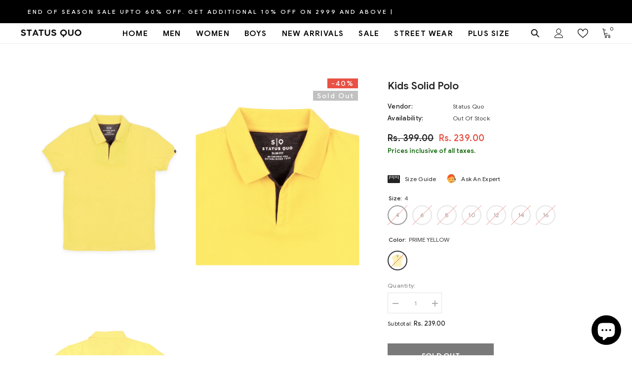

--- FILE ---
content_type: text/html; charset=utf-8
request_url: https://statusquo.in/products/sq-kids-190621-7?variant=42648628101347&section_id=template--16778221617379__main
body_size: 10952
content:
<div id="shopify-section-template--16778221617379__main" class="shopify-section"><link href="//statusquo.in/cdn/shop/t/17/assets/component-product.css?v=115210042373411107091696483481" rel="stylesheet" type="text/css" media="all" />
<link href="//statusquo.in/cdn/shop/t/17/assets/component-review.css?v=100129706126506303331696483485" rel="stylesheet" type="text/css" media="all" />
<link href="//statusquo.in/cdn/shop/t/17/assets/component-price.css?v=139205013722916111901696483476" rel="stylesheet" type="text/css" media="all" />
<link href="//statusquo.in/cdn/shop/t/17/assets/component-badge.css?v=20633729062276667811696483439" rel="stylesheet" type="text/css" media="all" />
<link href="//statusquo.in/cdn/shop/t/17/assets/component-rte.css?v=74468535300400368301696483486" rel="stylesheet" type="text/css" media="all" />
<link href="//statusquo.in/cdn/shop/t/17/assets/component-share.css?v=151802252019812543761696483488" rel="stylesheet" type="text/css" media="all" />
<link href="//statusquo.in/cdn/shop/t/17/assets/component-tab.css?v=57604492746316682781696483492" rel="stylesheet" type="text/css" media="all" />
<link href="//statusquo.in/cdn/shop/t/17/assets/component-product-form.css?v=78655431092073622881696483478" rel="stylesheet" type="text/css" media="all" />
<link href="//statusquo.in/cdn/shop/t/17/assets/component-grid.css?v=156298940714121373541696483458" rel="stylesheet" type="text/css" media="all" />




    <style type="text/css">
    #ProductSection-template--16778221617379__main .productView-thumbnail .productView-thumbnail-link:after{
        padding-bottom: 129%;
    }

    #ProductSection-template--16778221617379__main .cursor-wrapper .counter {
        color: #191919;
    }

    #ProductSection-template--16778221617379__main .cursor-wrapper .counter #count-image:before {
        background-color: #191919;
    }
   
    #ProductSection-template--16778221617379__main .custom-cursor__inner .arrow:before,
    #ProductSection-template--16778221617379__main .custom-cursor__inner .arrow:after {
        background-color: #000000;
    }

    #ProductSection-template--16778221617379__main .tabs-contents .toggleLink,
    #ProductSection-template--16778221617379__main .tabs .tab .tab-title {
        font-size: 18px;
        font-weight: 600;
        text-transform: uppercase;
        padding-top: 15px;
        padding-bottom: 15px;
    }

    

    

    @media (max-width: 550px) {
        #ProductSection-template--16778221617379__main .tabs-contents .toggleLink,
        #ProductSection-template--16778221617379__main .tabs .tab .tab-title {
            font-size: 16px;
        }
    }

    @media (max-width: 767px) {
        #ProductSection-template--16778221617379__main {
            padding-top: 0px;
            padding-bottom: 0px;
        }
    }

    @media (min-width: 1025px) {
        
    }

    @media (min-width: 768px) and (max-width: 1199px) {
        #ProductSection-template--16778221617379__main {
            padding-top: 0px;
            padding-bottom: 0px;
        }
    }

    @media (min-width: 1200px) {
        #ProductSection-template--16778221617379__main {
            padding-top: 70px;
            padding-bottom: 0px;
        }
    }
</style>
<script>
    window.product_inven_array_6867618070722 = {
        
            '42648628101347': '0',
        
            '42648628134115': '0',
        
            '42648628166883': '0',
        
            '42648628199651': '0',
        
            '42648628232419': '0',
        
            '42648628265187': '0',
        
            '42648628297955': '0',
        
    };
  
    window.selling_array_6867618070722 = {
        
            '42648628101347': 'deny',
        
            '42648628134115': 'deny',
        
            '42648628166883': 'deny',
        
            '42648628199651': 'deny',
        
            '42648628232419': 'deny',
        
            '42648628265187': 'deny',
        
            '42648628297955': 'deny',
        
    };
  
    window.subtotal = {
        show: true,
        style: 1,
        text: `Checkout - [value]`
    };

    
      window.variant_image_group = 'false';
    
</script><link rel="stylesheet" href="//statusquo.in/cdn/shop/t/17/assets/component-fancybox.css?v=162524859697928915511696483455" media="print" onload="this.media='all'">
    <noscript><link href="//statusquo.in/cdn/shop/t/17/assets/component-fancybox.css?v=162524859697928915511696483455" rel="stylesheet" type="text/css" media="all" /></noscript><div class="product-details product-gallery" data-section-id="template--16778221617379__main" data-section-type="product" id="ProductSection-template--16778221617379__main" data-has-combo="false" data-image-opo>
    
    <div class="productView-container container">
        <div class="productView halo-productView layout-4 positionMainImage--left productView-sticky" data-product-handle="sq-kids-190621-7"><div class="productView-top">
                    <div class="halo-productView-left productView-images clearfix" data-image-gallery><div class="cursor-wrapper handleMouseLeave">
                                <div class="custom-cursor custom-cursor__outer">
                                    <div class="custom-cursor custom-cursor__inner">
                                        <span class="arrow arrow-bar fadeIn"></span>
                                    </div>
                                </div>
                            </div><div class="productView-images-wrapper" data-video-popup>
                            <div class="productView-image-wrapper"><div class="productView-badge badge-right halo-productBadges halo-productBadges--right date- date1-" data-new-badge-number=""><span class="badge sale-badge" aria-hidden="true">-40%</span><span class="badge sold-out-badge" aria-hidden="true">
                Sold out
            </span></div>
<div class="productView-nav productView-nav-gallery style-1 image-fit-contain" 
                                    data-image-gallery-main
                                    data-arrows-desk="false"
                                    data-arrows-mobi="false"
                                    data-counter-mobi="false"
                                    data-media-count="3"
                                ><div class="productView-image productView-image-portrait fit-contain" data-index="1">
                                                    <div class="productView-img-container product-single__media" data-media-id="29600627294435"
                                                        
                                                            
                                                                
                                                                    
                                                                        style="padding-bottom: 129%;"
                                                                    
                                                                
                                                            
                                                        
                                                    >
                                                        <div 
                                                            class="media" 
                                                             
                                                             data-fancybox="images" href="//statusquo.in/cdn/shop/products/CR-KB-81-PRIME_YELLOW.jpg?v=1648193051" 
                                                        >
                                                            <img id="product-featured-image-29600627294435"
                                                                srcset="//statusquo.in/cdn/shop/products/CR-KB-81-PRIME_YELLOW.jpg?v=1648193051"
                                                                src="//statusquo.in/cdn/shop/products/CR-KB-81-PRIME_YELLOW.jpg?v=1648193051"
                                                                alt=""
                                                                title=""
                                                                sizes="auto"
                                                                loading="lazy"
                                                                data-sizes="auto"
                                                                data-main-image
                                                                data-index="1"
                                                                data-cursor-image
                                                            />
                                                        </div>
                                                    </div>
                                                </div><div class="productView-image productView-image-portrait fit-contain" data-index="2">
                                                    <div class="productView-img-container product-single__media" data-media-id="29600628179171"
                                                        
                                                            
                                                                
                                                                    
                                                                        style="padding-bottom: 129%;"
                                                                    
                                                                
                                                            
                                                        
                                                    >
                                                        <div 
                                                            class="media" 
                                                             
                                                             data-fancybox="images" href="//statusquo.in/cdn/shop/products/CR-KB-81-PRIME_YELLOW_2.jpg?v=1648193059" 
                                                        >
                                                            <img id="product-featured-image-29600628179171"
                                                                srcset="//statusquo.in/cdn/shop/products/CR-KB-81-PRIME_YELLOW_2.jpg?v=1648193059"
                                                                src="//statusquo.in/cdn/shop/products/CR-KB-81-PRIME_YELLOW_2.jpg?v=1648193059"
                                                                alt=""
                                                                title=""
                                                                sizes="auto"
                                                                loading="lazy"
                                                                data-sizes="auto"
                                                                data-main-image
                                                                data-index="2"
                                                                data-cursor-image
                                                            />
                                                        </div>
                                                    </div>
                                                </div><div class="productView-image productView-image-portrait fit-contain" data-index="3">
                                                    <div class="productView-img-container product-single__media" data-media-id="29600628900067"
                                                        
                                                            
                                                                
                                                                    
                                                                        style="padding-bottom: 129%;"
                                                                    
                                                                
                                                            
                                                        
                                                    >
                                                        <div 
                                                            class="media" 
                                                             
                                                             data-fancybox="images" href="//statusquo.in/cdn/shop/products/CR-KB-81-PRIME_YELLOW_3.jpg?v=1648193069" 
                                                        >
                                                            <img id="product-featured-image-29600628900067"
                                                                srcset="//statusquo.in/cdn/shop/products/CR-KB-81-PRIME_YELLOW_3.jpg?v=1648193069"
                                                                src="//statusquo.in/cdn/shop/products/CR-KB-81-PRIME_YELLOW_3.jpg?v=1648193069"
                                                                alt=""
                                                                title=""
                                                                sizes="auto"
                                                                loading="lazy"
                                                                data-sizes="auto"
                                                                data-main-image
                                                                data-index="3"
                                                                data-cursor-image
                                                            />
                                                        </div>
                                                    </div>
                                                </div></div><div class="productView-videoPopup"></div><div class="productView-iconZoom">
                                        <svg  class="icon icon-zoom-1" xmlns="http://www.w3.org/2000/svg" aria-hidden="true" focusable="false" role="presentation" viewBox="0 0 448 512"><path d="M416 176V86.63L246.6 256L416 425.4V336c0-8.844 7.156-16 16-16s16 7.156 16 16v128c0 8.844-7.156 16-16 16h-128c-8.844 0-16-7.156-16-16s7.156-16 16-16h89.38L224 278.6L54.63 448H144C152.8 448 160 455.2 160 464S152.8 480 144 480h-128C7.156 480 0 472.8 0 464v-128C0 327.2 7.156 320 16 320S32 327.2 32 336v89.38L201.4 256L32 86.63V176C32 184.8 24.84 192 16 192S0 184.8 0 176v-128C0 39.16 7.156 32 16 32h128C152.8 32 160 39.16 160 48S152.8 64 144 64H54.63L224 233.4L393.4 64H304C295.2 64 288 56.84 288 48S295.2 32 304 32h128C440.8 32 448 39.16 448 48v128C448 184.8 440.8 192 432 192S416 184.8 416 176z"></path></svg>
                                    </div></div></div>
                    </div>
                    <div class="halo-productView-right productView-details clearfix">
                        <div class="productView-product clearfix"><div class="productView-moreItem"
                                            style="--spacing-top: 0px;
                                            --spacing-bottom: 0px"
                                        >
                                            <h1 class="productView-title" 
        style="--color-title: #232323;
        --fontsize-text: 21px;
        --fontsize-mb-text: 18px;"
    >
        <span>
            Kids Solid Polo
        </span>
    </h1>
                                        </div><div class="productView-moreItem"
                                                style="--spacing-top: 15px;
                                                --spacing-bottom: 18px"
                                            >
                                                <div class="productView-info" style="--color-border: #e6e6e6"><div class="productView-info-item">
            <span class="productView-info-name">
                Vendor:
            </span>
            <span class="productView-info-value"><a href="/collections/vendors?q=Status%20Quo" title="Status Quo">Status Quo</a></span>
        </div><div class="productView-info-item" data-inventory data-stock-level="none">
            <span class="productView-info-name">
                Availability:
            </span>
            <span class="productView-info-value">
                Out Of Stock
            </span>
        </div></div>
                                            </div>
                                        <div class="productView-moreItem"
                                            style="--spacing-top: 0px;
                                            --spacing-bottom: 0px;
                                            --fontsize-text: 18px"
                                        >
                                            
                                                <div class="productView-price no-js-hidden clearfix" id="product-price-6867618070722">
<div class="price price--medium price--sold-out  price--on-sale ">
    <dl><div class="price__regular"><dd class="price__last">
                <span class="price-item price-item--regular">
                    Rs. 239.00
                </span>
            </dd>
        </div>
        <div class="price__sale"><dd class="price__compare">
                <s class="price-item price-item--regular">
                    Rs. 399.00
                </s>
            </dd><dd class="price__last">
                <span class="price-item price-item--sale">
                    Rs. 239.00
                </span>
            </dd></div>
        <small class="unit-price caption hidden">
            <dt class="visually-hidden">Unit price</dt>
            <dd class="price__last">
                <span></span>
                <span aria-hidden="true">/</span>
                <span class="visually-hidden">&nbsp;per&nbsp;</span>
                <span>
                </span>
            </dd>
        </small>
    </dl>
</div>
</div>
                                            
                                        </div><div class="productView-moreItem moreItem-productText"
                                            style="--spacing-top: 3px;
                                            --spacing-bottom: 15px;
                                            
                                                --background-style: rgba(0,0,0,0);
                                            "
                                        >
                                            <div class="productView-customText text-left"
                                                style="--content-spacing: 0px;"
                                            >
                                                <p class="product__text"  
        style="--fontsize-text:13px;
        --color-title: #156b0e"
    >Prices inclusive of all taxes.</p>
                                            </div>
                                        </div>
                                            <div class="productView-moreItem"
                                                style="--spacing-top: 20px;
                                                --spacing-bottom: 20px"
                                            >
                                                <div class="productView-perks"><div class="productView-sizeChart">
            <a class="link link-underline" href="javascript:void(0)" data-open-size-chart-popup>
                <svg class="icon" xmlns="http://www.w3.org/2000/svg" xmlns:xlink="http://www.w3.org/1999/xlink" width="25" height="16" viewBox="0 0 25 16">
  <image width="25" height="16" xlink:href="[data-uri]"/>
</svg>
                <span class="text">
                    Size Guide
                </span>
            </a>
        </div><div class="productView-askAnExpert">
            <a class="link link-underline" href="javascript:void(0)" data-open-ask-an-expert><svg xmlns="http://www.w3.org/2000/svg" viewbox="0 0 48 48"><path fill="#FFA726" d="M10 22A4 4 0 1 0 10 30 4 4 0 1 0 10 22zM38 22A4 4 0 1 0 38 30 4 4 0 1 0 38 22z"></path><path fill="#FFB74D" d="M39,19c0-12.7-30-8.3-30,0c0,1.8,0,8.2,0,10c0,8.3,6.7,15,15,15s15-6.7,15-15C39,27.2,39,20.8,39,19z"></path><path fill="#FF5722" d="M24,3C14.6,3,7,10.6,7,20c0,1.2,0,3.4,0,3.4L9,25v-3l21-9.8l9,9.8v3l2-1.6c0,0,0-2.1,0-3.4C41,12,35.3,3,24,3z"></path><path fill="#784719" d="M31 24A2 2 0 1 0 31 28 2 2 0 1 0 31 24zM17 24A2 2 0 1 0 17 28 2 2 0 1 0 17 24z"></path><path fill="#757575" d="M43,24c-0.6,0-1,0.4-1,1v-7c0-8.8-7.2-16-16-16h-7c-0.6,0-1,0.4-1,1s0.4,1,1,1h7c7.7,0,14,6.3,14,14v10c0,0.6,0.4,1,1,1s1-0.4,1-1v2c0,3.9-3.1,7-7,7H24c-0.6,0-1,0.4-1,1s0.4,1,1,1h11c5,0,9-4,9-9v-5C44,24.4,43.6,24,43,24z"></path><g><path fill="#37474F" d="M43 22h-1c-1.1 0-2 .9-2 2v4c0 1.1.9 2 2 2h1c1.1 0 2-.9 2-2v-4C45 22.9 44.1 22 43 22zM24 36A2 2 0 1 0 24 40 2 2 0 1 0 24 36z"></path></g></svg><span class="text">
                    Ask An Expert
                </span>
            </a>
        </div></div>
                                            </div>
                                        

                                            <div class="productView-moreItem"
                                                style="--spacing-top: 0px;
                                                --spacing-bottom: 0px"
                                            >
                                                <div class="productView-options" style="--color-border: #e6e6e6"><div class="productView-variants halo-productOptions" id="product-option-6867618070722"  data-type="button"><variant-radios class="no-js-hidden product-option has-default" data-product="6867618070722" data-section="template--16778221617379__main" data-url="/products/sq-kids-190621-7"><fieldset class="js product-form__input clearfix" data-product-attribute="set-rectangle" data-option-index="0">
                            <legend class="form__label">
                                Size:
                                <span data-header-option>
                                    4
                                </span>
                            </legend><input class="product-form__radio" type="radio" id="option-6867618070722-Size-0"
                                        name="Size"
                                        value="4"
                                        checked
                                        
                                        data-variant-id="42648628101347"
                                    ><label class="product-form__label soldout" for="option-6867618070722-Size-0" data-variant-id="42648628101347">
                                            <span class="text">4</span>
                                        </label><input class="product-form__radio" type="radio" id="option-6867618070722-Size-1"
                                        name="Size"
                                        value="6"
                                        
                                        
                                        data-variant-id="42648628134115"
                                    ><label class="product-form__label soldout" for="option-6867618070722-Size-1" data-variant-id="42648628134115">
                                            <span class="text">6</span>
                                        </label><input class="product-form__radio" type="radio" id="option-6867618070722-Size-2"
                                        name="Size"
                                        value="8"
                                        
                                        
                                        data-variant-id="42648628166883"
                                    ><label class="product-form__label soldout" for="option-6867618070722-Size-2" data-variant-id="42648628166883">
                                            <span class="text">8</span>
                                        </label><input class="product-form__radio" type="radio" id="option-6867618070722-Size-3"
                                        name="Size"
                                        value="10"
                                        
                                        
                                        data-variant-id="42648628199651"
                                    ><label class="product-form__label soldout" for="option-6867618070722-Size-3" data-variant-id="42648628199651">
                                            <span class="text">10</span>
                                        </label><input class="product-form__radio" type="radio" id="option-6867618070722-Size-4"
                                        name="Size"
                                        value="12"
                                        
                                        
                                        data-variant-id="42648628232419"
                                    ><label class="product-form__label soldout" for="option-6867618070722-Size-4" data-variant-id="42648628232419">
                                            <span class="text">12</span>
                                        </label><input class="product-form__radio" type="radio" id="option-6867618070722-Size-5"
                                        name="Size"
                                        value="14"
                                        
                                        
                                        data-variant-id="42648628265187"
                                    ><label class="product-form__label soldout" for="option-6867618070722-Size-5" data-variant-id="42648628265187">
                                            <span class="text">14</span>
                                        </label><input class="product-form__radio" type="radio" id="option-6867618070722-Size-6"
                                        name="Size"
                                        value="16"
                                        
                                        
                                        data-variant-id="42648628297955"
                                    ><label class="product-form__label soldout" for="option-6867618070722-Size-6" data-variant-id="42648628297955">
                                            <span class="text">16</span>
                                        </label></fieldset><fieldset class="js product-form__input product-form__swatch clearfix" data-product-attribute="set-rectangle" data-option-index="1">
                            <legend class="form__label">
                                Color:
                                <span data-header-option>
                                    PRIME YELLOW
                                </span>
                            </legend><input class="product-form__radio" type="radio" id="option-6867618070722-Color-0"
                                        name="Color"
                                        value="PRIME YELLOW"
                                        checked
                                        
                                        data-variant-id="42648628101347"
                                    ><label class="product-form__label  soldout" name="Color" for="option-6867618070722-Color-0" data-variant-id="42648628101347">
                                            <span class="pattern" 
                                                style="
                                                        background-image: url(//statusquo.in/cdn/shop/products/CR-KB-81-PRIME_YELLOW_130x.jpg?v=1648193051);
                                                        ">
                                            </span>
                                            
                                                <span class="expand">
                                                    <img srcset="//statusquo.in/cdn/shop/products/CR-KB-81-PRIME_YELLOW_75x.jpg?v=1648193051" src="//statusquo.in/cdn/shop/products/CR-KB-81-PRIME_YELLOW_75x.jpg?v=1648193051" sizes="auto" loading="lazy">
                                                </span>
                                            
                                        </label></fieldset><fieldset class="js product-form__input clearfix" data-product-attribute="set-rectangle" data-option-index="2">
                            <legend class="form__label">
                                Stylecode:
                                <span data-header-option>
                                    CR-KB-81-PRIME YELLOW
                                </span>
                            </legend><input class="product-form__radio" type="radio" id="option-6867618070722-Stylecode-0"
                                        name="Stylecode"
                                        value="CR-KB-81-PRIME YELLOW"
                                        checked
                                        
                                        data-variant-id="42648628101347"
                                    ><label class="product-form__label soldout" for="option-6867618070722-Stylecode-0" data-variant-id="42648628101347">
                                            <span class="text">CR-KB-81-PRIME YELLOW</span>
                                        </label></fieldset><script type="application/json">
                        [{"id":42648628101347,"title":"4 \/ PRIME YELLOW \/ CR-KB-81-PRIME YELLOW","option1":"4","option2":"PRIME YELLOW","option3":"CR-KB-81-PRIME YELLOW","sku":"8907001350160","requires_shipping":true,"taxable":true,"featured_image":{"id":37037522288867,"product_id":6867618070722,"position":1,"created_at":"2022-03-25T12:54:10+05:30","updated_at":"2022-03-25T12:54:11+05:30","alt":null,"width":2000,"height":2000,"src":"\/\/statusquo.in\/cdn\/shop\/products\/CR-KB-81-PRIME_YELLOW.jpg?v=1648193051","variant_ids":[42648628101347,42648628134115,42648628166883,42648628199651,42648628232419,42648628265187,42648628297955]},"available":false,"name":"Kids Solid Polo - 4 \/ PRIME YELLOW \/ CR-KB-81-PRIME YELLOW","public_title":"4 \/ PRIME YELLOW \/ CR-KB-81-PRIME YELLOW","options":["4","PRIME YELLOW","CR-KB-81-PRIME YELLOW"],"price":23900,"weight":0,"compare_at_price":39900,"inventory_management":"shopify","barcode":"8907000000000","featured_media":{"alt":null,"id":29600627294435,"position":1,"preview_image":{"aspect_ratio":1.0,"height":2000,"width":2000,"src":"\/\/statusquo.in\/cdn\/shop\/products\/CR-KB-81-PRIME_YELLOW.jpg?v=1648193051"}},"requires_selling_plan":false,"selling_plan_allocations":[]},{"id":42648628134115,"title":"6 \/ PRIME YELLOW \/ CR-KB-81-PRIME YELLOW","option1":"6","option2":"PRIME YELLOW","option3":"CR-KB-81-PRIME YELLOW","sku":"8907001349690","requires_shipping":true,"taxable":true,"featured_image":{"id":37037522288867,"product_id":6867618070722,"position":1,"created_at":"2022-03-25T12:54:10+05:30","updated_at":"2022-03-25T12:54:11+05:30","alt":null,"width":2000,"height":2000,"src":"\/\/statusquo.in\/cdn\/shop\/products\/CR-KB-81-PRIME_YELLOW.jpg?v=1648193051","variant_ids":[42648628101347,42648628134115,42648628166883,42648628199651,42648628232419,42648628265187,42648628297955]},"available":false,"name":"Kids Solid Polo - 6 \/ PRIME YELLOW \/ CR-KB-81-PRIME YELLOW","public_title":"6 \/ PRIME YELLOW \/ CR-KB-81-PRIME YELLOW","options":["6","PRIME YELLOW","CR-KB-81-PRIME YELLOW"],"price":23900,"weight":0,"compare_at_price":39900,"inventory_management":"shopify","barcode":"8907000000000","featured_media":{"alt":null,"id":29600627294435,"position":1,"preview_image":{"aspect_ratio":1.0,"height":2000,"width":2000,"src":"\/\/statusquo.in\/cdn\/shop\/products\/CR-KB-81-PRIME_YELLOW.jpg?v=1648193051"}},"requires_selling_plan":false,"selling_plan_allocations":[]},{"id":42648628166883,"title":"8 \/ PRIME YELLOW \/ CR-KB-81-PRIME YELLOW","option1":"8","option2":"PRIME YELLOW","option3":"CR-KB-81-PRIME YELLOW","sku":"8907001349706","requires_shipping":true,"taxable":true,"featured_image":{"id":37037522288867,"product_id":6867618070722,"position":1,"created_at":"2022-03-25T12:54:10+05:30","updated_at":"2022-03-25T12:54:11+05:30","alt":null,"width":2000,"height":2000,"src":"\/\/statusquo.in\/cdn\/shop\/products\/CR-KB-81-PRIME_YELLOW.jpg?v=1648193051","variant_ids":[42648628101347,42648628134115,42648628166883,42648628199651,42648628232419,42648628265187,42648628297955]},"available":false,"name":"Kids Solid Polo - 8 \/ PRIME YELLOW \/ CR-KB-81-PRIME YELLOW","public_title":"8 \/ PRIME YELLOW \/ CR-KB-81-PRIME YELLOW","options":["8","PRIME YELLOW","CR-KB-81-PRIME YELLOW"],"price":23900,"weight":0,"compare_at_price":39900,"inventory_management":"shopify","barcode":"8907000000000","featured_media":{"alt":null,"id":29600627294435,"position":1,"preview_image":{"aspect_ratio":1.0,"height":2000,"width":2000,"src":"\/\/statusquo.in\/cdn\/shop\/products\/CR-KB-81-PRIME_YELLOW.jpg?v=1648193051"}},"requires_selling_plan":false,"selling_plan_allocations":[]},{"id":42648628199651,"title":"10 \/ PRIME YELLOW \/ CR-KB-81-PRIME YELLOW","option1":"10","option2":"PRIME YELLOW","option3":"CR-KB-81-PRIME YELLOW","sku":"8907001350122","requires_shipping":true,"taxable":true,"featured_image":{"id":37037522288867,"product_id":6867618070722,"position":1,"created_at":"2022-03-25T12:54:10+05:30","updated_at":"2022-03-25T12:54:11+05:30","alt":null,"width":2000,"height":2000,"src":"\/\/statusquo.in\/cdn\/shop\/products\/CR-KB-81-PRIME_YELLOW.jpg?v=1648193051","variant_ids":[42648628101347,42648628134115,42648628166883,42648628199651,42648628232419,42648628265187,42648628297955]},"available":false,"name":"Kids Solid Polo - 10 \/ PRIME YELLOW \/ CR-KB-81-PRIME YELLOW","public_title":"10 \/ PRIME YELLOW \/ CR-KB-81-PRIME YELLOW","options":["10","PRIME YELLOW","CR-KB-81-PRIME YELLOW"],"price":26900,"weight":0,"compare_at_price":44900,"inventory_management":"shopify","barcode":"8907000000000","featured_media":{"alt":null,"id":29600627294435,"position":1,"preview_image":{"aspect_ratio":1.0,"height":2000,"width":2000,"src":"\/\/statusquo.in\/cdn\/shop\/products\/CR-KB-81-PRIME_YELLOW.jpg?v=1648193051"}},"requires_selling_plan":false,"selling_plan_allocations":[]},{"id":42648628232419,"title":"12 \/ PRIME YELLOW \/ CR-KB-81-PRIME YELLOW","option1":"12","option2":"PRIME YELLOW","option3":"CR-KB-81-PRIME YELLOW","sku":"8907001350139","requires_shipping":true,"taxable":true,"featured_image":{"id":37037522288867,"product_id":6867618070722,"position":1,"created_at":"2022-03-25T12:54:10+05:30","updated_at":"2022-03-25T12:54:11+05:30","alt":null,"width":2000,"height":2000,"src":"\/\/statusquo.in\/cdn\/shop\/products\/CR-KB-81-PRIME_YELLOW.jpg?v=1648193051","variant_ids":[42648628101347,42648628134115,42648628166883,42648628199651,42648628232419,42648628265187,42648628297955]},"available":false,"name":"Kids Solid Polo - 12 \/ PRIME YELLOW \/ CR-KB-81-PRIME YELLOW","public_title":"12 \/ PRIME YELLOW \/ CR-KB-81-PRIME YELLOW","options":["12","PRIME YELLOW","CR-KB-81-PRIME YELLOW"],"price":26900,"weight":0,"compare_at_price":44900,"inventory_management":"shopify","barcode":"8907000000000","featured_media":{"alt":null,"id":29600627294435,"position":1,"preview_image":{"aspect_ratio":1.0,"height":2000,"width":2000,"src":"\/\/statusquo.in\/cdn\/shop\/products\/CR-KB-81-PRIME_YELLOW.jpg?v=1648193051"}},"requires_selling_plan":false,"selling_plan_allocations":[]},{"id":42648628265187,"title":"14 \/ PRIME YELLOW \/ CR-KB-81-PRIME YELLOW","option1":"14","option2":"PRIME YELLOW","option3":"CR-KB-81-PRIME YELLOW","sku":"8907001350146","requires_shipping":true,"taxable":true,"featured_image":{"id":37037522288867,"product_id":6867618070722,"position":1,"created_at":"2022-03-25T12:54:10+05:30","updated_at":"2022-03-25T12:54:11+05:30","alt":null,"width":2000,"height":2000,"src":"\/\/statusquo.in\/cdn\/shop\/products\/CR-KB-81-PRIME_YELLOW.jpg?v=1648193051","variant_ids":[42648628101347,42648628134115,42648628166883,42648628199651,42648628232419,42648628265187,42648628297955]},"available":false,"name":"Kids Solid Polo - 14 \/ PRIME YELLOW \/ CR-KB-81-PRIME YELLOW","public_title":"14 \/ PRIME YELLOW \/ CR-KB-81-PRIME YELLOW","options":["14","PRIME YELLOW","CR-KB-81-PRIME YELLOW"],"price":26900,"weight":0,"compare_at_price":44900,"inventory_management":"shopify","barcode":"8907000000000","featured_media":{"alt":null,"id":29600627294435,"position":1,"preview_image":{"aspect_ratio":1.0,"height":2000,"width":2000,"src":"\/\/statusquo.in\/cdn\/shop\/products\/CR-KB-81-PRIME_YELLOW.jpg?v=1648193051"}},"requires_selling_plan":false,"selling_plan_allocations":[]},{"id":42648628297955,"title":"16 \/ PRIME YELLOW \/ CR-KB-81-PRIME YELLOW","option1":"16","option2":"PRIME YELLOW","option3":"CR-KB-81-PRIME YELLOW","sku":"8907001350153","requires_shipping":true,"taxable":true,"featured_image":{"id":37037522288867,"product_id":6867618070722,"position":1,"created_at":"2022-03-25T12:54:10+05:30","updated_at":"2022-03-25T12:54:11+05:30","alt":null,"width":2000,"height":2000,"src":"\/\/statusquo.in\/cdn\/shop\/products\/CR-KB-81-PRIME_YELLOW.jpg?v=1648193051","variant_ids":[42648628101347,42648628134115,42648628166883,42648628199651,42648628232419,42648628265187,42648628297955]},"available":false,"name":"Kids Solid Polo - 16 \/ PRIME YELLOW \/ CR-KB-81-PRIME YELLOW","public_title":"16 \/ PRIME YELLOW \/ CR-KB-81-PRIME YELLOW","options":["16","PRIME YELLOW","CR-KB-81-PRIME YELLOW"],"price":26900,"weight":0,"compare_at_price":44900,"inventory_management":"shopify","barcode":"8907000000000","featured_media":{"alt":null,"id":29600627294435,"position":1,"preview_image":{"aspect_ratio":1.0,"height":2000,"width":2000,"src":"\/\/statusquo.in\/cdn\/shop\/products\/CR-KB-81-PRIME_YELLOW.jpg?v=1648193051"}},"requires_selling_plan":false,"selling_plan_allocations":[]}]
                    </script>
                </variant-radios></div>
        <noscript>
            <div class="product-form__input">
                <label class="form__label" for="Variants-template--16778221617379__main">
                    Product variants
                </label>
                <div class="select">
                <select name="id" id="Variants-template--16778221617379__main" class="select__select" form="product-form"><option
                            selected="selected"
                            disabled
                            value="42648628101347"
                        >
                            4 / PRIME YELLOW / CR-KB-81-PRIME YELLOW
 - Sold out
                            - Rs. 239.00
                        </option><option
                            
                            disabled
                            value="42648628134115"
                        >
                            6 / PRIME YELLOW / CR-KB-81-PRIME YELLOW
 - Sold out
                            - Rs. 239.00
                        </option><option
                            
                            disabled
                            value="42648628166883"
                        >
                            8 / PRIME YELLOW / CR-KB-81-PRIME YELLOW
 - Sold out
                            - Rs. 239.00
                        </option><option
                            
                            disabled
                            value="42648628199651"
                        >
                            10 / PRIME YELLOW / CR-KB-81-PRIME YELLOW
 - Sold out
                            - Rs. 269.00
                        </option><option
                            
                            disabled
                            value="42648628232419"
                        >
                            12 / PRIME YELLOW / CR-KB-81-PRIME YELLOW
 - Sold out
                            - Rs. 269.00
                        </option><option
                            
                            disabled
                            value="42648628265187"
                        >
                            14 / PRIME YELLOW / CR-KB-81-PRIME YELLOW
 - Sold out
                            - Rs. 269.00
                        </option><option
                            
                            disabled
                            value="42648628297955"
                        >
                            16 / PRIME YELLOW / CR-KB-81-PRIME YELLOW
 - Sold out
                            - Rs. 269.00
                        </option></select>
            </div>
          </div>
        </noscript></div>
                                            </div>
                                        

<div class="productView-moreItem"
                                                    style="--spacing-top: 0px;
                                                    --spacing-bottom: 15px"
                                                >
                                                    <div class="quantity_selector">
                                                        <quantity-input class="productView-quantity quantity__group quantity__group--2 quantity__style--1 clearfix">
	    <label class="form-label quantity__label" for="quantity-6867618070722-2">
	        Quantity:
	    </label>
	    <div class="quantity__container">
		    <button type="button" name="minus" class="minus btn-quantity">
		    	<span class="visually-hidden">Decrease quantity for Kids Solid Polo</span>
		    </button>
		    <input class="form-input quantity__input" type="number" name="quantity" min="1" value="1" inputmode="numeric" pattern="[0-9]*" id="quantity-6867618070722-2" data-product="6867618070722" data-price="23900">
		    <button type="button" name="plus" class="plus btn-quantity">
		    	<span class="visually-hidden">Increase quantity for Kids Solid Polo</span>
		    </button>
	    </div>
	</quantity-input>
                                                    </div><div class="productView-subtotal">
                                                            <span class="text">Subtotal: </span>
                                                            <span class="money-subtotal">Rs. 239.00</span>
                                                        </div></div>

                                            <div class="productView-moreItem"
                                                style="--spacing-top: 15px;
                                                --spacing-bottom: 35px"
                                            >
                                                <div class="productView-buttons"><form method="post" action="/cart/add" id="product-form-installment-6867618070722" accept-charset="UTF-8" class="installment caption-large" enctype="multipart/form-data"><input type="hidden" name="form_type" value="product" /><input type="hidden" name="utf8" value="✓" /><input type="hidden" name="id" value="42648628101347">
        
<input type="hidden" name="product-id" value="6867618070722" /><input type="hidden" name="section-id" value="template--16778221617379__main" /></form><product-form class="productView-form product-form"><form method="post" action="/cart/add" id="product-form-6867618070722" accept-charset="UTF-8" class="form buy___buttons" enctype="multipart/form-data" novalidate="novalidate" data-type="add-to-cart-form"><input type="hidden" name="form_type" value="product" /><input type="hidden" name="utf8" value="✓" /><div class="productView-group"><div class="pvGroup-row"><quantity-input class="productView-quantity quantity__group quantity__group--1 quantity__style--1 clearfix hidden">
	    <label class="form-label quantity__label" for="quantity-6867618070722">
	        Quantity:
	    </label>
	    <div class="quantity__container">
		    <button type="button" name="minus" class="minus btn-quantity">
		    	<span class="visually-hidden">Decrease quantity for Kids Solid Polo</span>
		    </button>
		    <input class="form-input quantity__input" type="number" name="quantity" min="1" value="1" inputmode="numeric" pattern="[0-9]*" id="quantity-6867618070722" data-product="6867618070722" data-price="23900">
		    <button type="button" name="plus" class="plus btn-quantity">
		    	<span class="visually-hidden">Increase quantity for Kids Solid Polo</span>
		    </button>
	    </div>
	</quantity-input>
<div class="productView-groupTop">
                        <div class="productView-action"
                            style="--atc-color: #ffffff;
                                   --atc-bg-color: #232323;
                                   --atc-border-color: #232323;
                                   --atc-color-hover: #232323;
                                   --atc-bg-color-hover: #ffffff;
                                   --atc-border-color-hover: #232323"
                        >
                            <input type="hidden" name="id" value="42648628101347">
                            <div class="product-form__buttons"><button
                                        type="submit"
                                        name="add"
                                        data-btn-addToCart
                                        class="product-form__submit button"
                                        id="product-add-to-cart"
                                        disabled
                                    >
                                        Sold out
                                    </button></div>
                        </div><div class="productView-wishlist clearfix"> 
                          
                          
                          </div>
                          
<share-button class="halo-socialShare productView-share style-2"><div class="share-content">
            <button class="share-button__button button">
                <svg class="icon" viewBox="0 0 227.216 227.216"> <path d="M175.897,141.476c-13.249,0-25.11,6.044-32.98,15.518l-51.194-29.066c1.592-4.48,2.467-9.297,2.467-14.317c0-5.019-0.875-9.836-2.467-14.316l51.19-29.073c7.869,9.477,19.732,15.523,32.982,15.523c23.634,0,42.862-19.235,42.862-42.879C218.759,19.229,199.531,0,175.897,0C152.26,0,133.03,19.229,133.03,42.865c0,5.02,0.874,9.838,2.467,14.319L84.304,86.258c-7.869-9.472-19.729-15.514-32.975-15.514c-23.64,0-42.873,19.229-42.873,42.866c0,23.636,19.233,42.865,42.873,42.865c13.246,0,25.105-6.042,32.974-15.513l51.194,29.067c-1.593,4.481-2.468,9.3-2.468,14.321c0,23.636,19.23,42.865,42.867,42.865c23.634,0,42.862-19.23,42.862-42.865C218.759,160.71,199.531,141.476,175.897,141.476z M175.897,15c15.363,0,27.862,12.5,27.862,27.865c0,15.373-12.499,27.879-27.862,27.879c-15.366,0-27.867-12.506-27.867-27.879C148.03,27.5,160.531,15,175.897,15z M51.33,141.476c-15.369,0-27.873-12.501-27.873-27.865c0-15.366,12.504-27.866,27.873-27.866c15.363,0,27.861,12.5,27.861,27.866C79.191,128.975,66.692,141.476,51.33,141.476z M175.897,212.216c-15.366,0-27.867-12.501-27.867-27.865c0-15.37,12.501-27.875,27.867-27.875c15.363,0,27.862,12.505,27.862,27.875C203.759,199.715,191.26,212.216,175.897,212.216z"></path> <g></g> <g></g> <g></g> <g></g> <g></g> <g></g> <g></g> <g></g> <g></g> <g></g> <g></g> <g></g> <g></g> <g></g> <g></g> </svg>
                <span>Share</span>
            </button>
            <div class="share-button__fallback">
                <div class="share-header">
                    <h2 class="share-title">
                        <span>Share</span>
                    </h2>
                    <button type="button" class="share-button__close" aria-label="Close">
                        <svg xmlns="http://www.w3.org/2000/svg" viewBox="0 0 48 48" >
	<path d="M 38.982422 6.9707031 A 2.0002 2.0002 0 0 0 37.585938 7.5859375 L 24 21.171875 L 10.414062 7.5859375 A 2.0002 2.0002 0 0 0 8.9785156 6.9804688 A 2.0002 2.0002 0 0 0 7.5859375 10.414062 L 21.171875 24 L 7.5859375 37.585938 A 2.0002 2.0002 0 1 0 10.414062 40.414062 L 24 26.828125 L 37.585938 40.414062 A 2.0002 2.0002 0 1 0 40.414062 37.585938 L 26.828125 24 L 40.414062 10.414062 A 2.0002 2.0002 0 0 0 38.982422 6.9707031 z"/>
</svg>
                        <span>Close</span>
                    </button>
                </div>
                <div class="wrapper-content">
                    <label class="form-label">Copy link</label>
                    <div class="share-group">
                        <div class="form-field">
                            <input type="text"
                                class="field__input"
                                id="url"
                                value="https://statusquo.in/products/sq-kids-190621-7"
                                placeholder="Link"
                                data-url="https://statusquo.in/products/sq-kids-190621-7"
                                onclick="this.select();"
                                readonly
                            >
                            <label class="field__label hiddenLabels" for="url">Link</label>
                        </div>
                        <button class="button button--primary button-copy">
                            <svg class="icon icon-clipboard" width="11" height="13" fill="none" xmlns="http://www.w3.org/2000/svg" aria-hidden="true" focusable="false">
  <path fill-rule="evenodd" clip-rule="evenodd" d="M2 1a1 1 0 011-1h7a1 1 0 011 1v9a1 1 0 01-1 1V1H2zM1 2a1 1 0 00-1 1v9a1 1 0 001 1h7a1 1 0 001-1V3a1 1 0 00-1-1H1zm0 10V3h7v9H1z" fill="currentColor"/>
</svg>

                            Copy link
                        </button>
                    </div>
                    <span id="ShareMessage-6867618070722" class="share-button__message hidden" role="status" aria-hidden="true">
                        Link copied to clipboard!
                    </span><div class="share_toolbox clearfix">
                                <label class="form-label">Share</label>
                                <div class="addthis_inline_share_toolbox"></div>
  <script type="text/javascript" src="//s7.addthis.com/js/300/addthis_widget.js#pubid=ra-595b0ea2fb9c5869"></script>
                            </div></div>
            </div>
        </div></share-button><script src="//statusquo.in/cdn/shop/t/17/assets/share.js?v=55838880729685604781696483524" defer="defer"></script>
</div>
                </div></div><input type="hidden" name="product-id" value="6867618070722" /><input type="hidden" name="section-id" value="template--16778221617379__main" /></form></product-form><div class="productView-notifyMe halo-notifyMe" style="display: none;">
            <form class="notifyMe-form" method="post" action="">
    <input type="hidden" name="halo-notify-product-site" value="Status Quo"/>
    <input type="hidden" name="halo-notify-product-site-url" value="https://statusquo.in"/>
    <input type="hidden" name="halo-notify-product-title" value="Kids Solid Polo" />
    <input type="hidden" name="halo-notify-product-link" value="https://statusquo.in/products/sq-kids-190621-7"/>
    <input type="hidden" name="halo-notify-product-variant" value="4 / PRIME YELLOW / CR-KB-81-PRIME YELLOW"/>
    <div class="form-field">
        <label class="form-label" for="halo-notify-email6867618070722">Leave your email and we will notify as soon as the product / variant is back in stock</label>
        <input class="form-input form-input-placeholder" type="email" name="email" required id="halo-notify-email6867618070722" placeholder="Insert your email">
        <button type="button" class="button button-1" id="halo-btn-notify6867618070722" data-form-notify>
            Subscribe
        </button>
    </div>
</form>
<div class="notifyMe-text"></div>
        </div></div>
                                            </div>
                                        
<div class="productView-moreItem"
                                                style="--spacing-top: 0px;
                                                --spacing-bottom: 0px"
                                            >
                                                <div class="productView-securityImage"><ul class="list-unstyled clearfix"></ul></div>
                                            </div></div>
                    </div>
                </div>
<link href="//statusquo.in/cdn/shop/t/17/assets/component-sticky-add-to-cart.css?v=19555300821905547011696483491" rel="stylesheet" type="text/css" media="all" />
                    <sticky-add-to-cart class="productView-stickyCart style-1" data-sticky-add-to-cart>
    <div class="container">
        <a href="javascript:void(0)" class="sticky-product-close close" data-close-sticky-add-to-cart>
            <svg xmlns="http://www.w3.org/2000/svg" viewBox="0 0 48 48" >
	<path d="M 38.982422 6.9707031 A 2.0002 2.0002 0 0 0 37.585938 7.5859375 L 24 21.171875 L 10.414062 7.5859375 A 2.0002 2.0002 0 0 0 8.9785156 6.9804688 A 2.0002 2.0002 0 0 0 7.5859375 10.414062 L 21.171875 24 L 7.5859375 37.585938 A 2.0002 2.0002 0 1 0 10.414062 40.414062 L 24 26.828125 L 37.585938 40.414062 A 2.0002 2.0002 0 1 0 40.414062 37.585938 L 26.828125 24 L 40.414062 10.414062 A 2.0002 2.0002 0 0 0 38.982422 6.9707031 z"/>
</svg>
        </a>
        <div class="sticky-product-wrapper">
            <div class="sticky-product clearfix"><div class="sticky-left">
                    <div class="sticky-image" data-image-sticky-add-to-cart>
                        <img srcset="//statusquo.in/cdn/shop/products/CR-KB-81-PRIME_YELLOW_1200x.jpg?v=1648193051" src="//statusquo.in/cdn/shop/products/CR-KB-81-PRIME_YELLOW_1200x.jpg?v=1648193051" alt="Kids Solid Polo" sizes="auto" loading="lazy">
                    </div>
                    
                        <div class="sticky-info"><h4 class="sticky-title">
                                Kids Solid Polo
                            </h4>
                            
                                
                                
                                <div class="sticky-price has-compare-price">
                                    
                                    <s class="money-compare-price">Rs. 399.00</s>
                                    
                                    <span class="money-subtotal">Rs. 239.00</span>
                                </div>
                            
                        </div>
                    
                </div>
                <div class="sticky-right sticky-content">
                    
<div class="sticky-actions"><form method="post" action="/cart/add" id="product-form-sticky-6867618070722" accept-charset="UTF-8" class="form" enctype="multipart/form-data" novalidate="novalidate" data-type="add-to-cart-form"><input type="hidden" name="form_type" value="product" /><input type="hidden" name="utf8" value="✓" />
                            <input type="hidden" name="id" value="42648628101347"><button
                                    type="submit"
                                    name="add"
                                    data-btn-addToCart
                                    class="product-form__submit button button--primary"
                                    id="product-sticky-add-to-cart"
                                    disabled
                                >
                                    Sold out
                                </button><input type="hidden" name="product-id" value="6867618070722" /><input type="hidden" name="section-id" value="template--16778221617379__main" /></form>
                        
                            <div class="empty-add-cart-button-wrapper"><quantity-input class="productView-quantity quantity__group quantity__group--3 quantity__style--1 clearfix">
	    <label class="form-label quantity__label" for="quantity-6867618070722-3">
	        Quantity:
	    </label>
	    <div class="quantity__container">
		    <button type="button" name="minus" class="minus btn-quantity">
		    	<span class="visually-hidden">Decrease quantity for Kids Solid Polo</span>
		    </button>
		    <input class="form-input quantity__input" type="number" name="quantity" min="1" value="1" inputmode="numeric" pattern="[0-9]*" id="quantity-6867618070722-3" data-product="6867618070722" data-price="23900">
		    <button type="button" name="plus" class="plus btn-quantity">
		    	<span class="visually-hidden">Increase quantity for Kids Solid Polo</span>
		    </button>
	    </div>
	</quantity-input>
<button
                                        class="product-form__submit button button--primary"
                                        id="show-sticky-product">
                                            Add to cart
                                    </button>
                            </div>
                        
                    </div><div class="sticky-wishlist clearfix">
                            <a data-wishlist href="#" data-wishlist-handle="sq-kids-190621-7" data-product-id="6867618070722">
                                <span class="visually-hidden">
                                    Add to wishlist
                                </span>
                                <svg xmlns="http://www.w3.org/2000/svg" viewBox="0 0 32 32" aria-hidden="true" focusable="false" role="presentation" class="icon icon-wishlist"><path d="M 9.5 5 C 5.363281 5 2 8.402344 2 12.5 C 2 13.929688 2.648438 15.167969 3.25 16.0625 C 3.851563 16.957031 4.46875 17.53125 4.46875 17.53125 L 15.28125 28.375 L 16 29.09375 L 16.71875 28.375 L 27.53125 17.53125 C 27.53125 17.53125 30 15.355469 30 12.5 C 30 8.402344 26.636719 5 22.5 5 C 19.066406 5 16.855469 7.066406 16 7.9375 C 15.144531 7.066406 12.933594 5 9.5 5 Z M 9.5 7 C 12.488281 7 15.25 9.90625 15.25 9.90625 L 16 10.75 L 16.75 9.90625 C 16.75 9.90625 19.511719 7 22.5 7 C 25.542969 7 28 9.496094 28 12.5 C 28 14.042969 26.125 16.125 26.125 16.125 L 16 26.25 L 5.875 16.125 C 5.875 16.125 5.390625 15.660156 4.90625 14.9375 C 4.421875 14.214844 4 13.273438 4 12.5 C 4 9.496094 6.457031 7 9.5 7 Z"/></svg>
                            </a>
                        </div></div>
            </div>
        </div>
        <a href="javascript:void(0)" class="sticky-product-expand" data-expand-sticky-add-to-cart>
            <svg xmlns="http://www.w3.org/2000/svg" viewBox="0 0 32 32" class="icon icon-cart" aria-hidden="true" focusable="false" role="presentation" xmlns="http://www.w3.org/2000/svg"><path d="M 16 3 C 13.253906 3 11 5.253906 11 8 L 11 9 L 6.0625 9 L 6 9.9375 L 5 27.9375 L 4.9375 29 L 27.0625 29 L 27 27.9375 L 26 9.9375 L 25.9375 9 L 21 9 L 21 8 C 21 5.253906 18.746094 3 16 3 Z M 16 5 C 17.65625 5 19 6.34375 19 8 L 19 9 L 13 9 L 13 8 C 13 6.34375 14.34375 5 16 5 Z M 7.9375 11 L 11 11 L 11 14 L 13 14 L 13 11 L 19 11 L 19 14 L 21 14 L 21 11 L 24.0625 11 L 24.9375 27 L 7.0625 27 Z"/></svg>
        </a>
    </div>
    
    
        <div class="no-js-hidden product-option has-default sticky-product-mobile" data-product="6867618070722" data-section="template--16778221617379__main" data-url="/products/sq-kids-190621-7">
            <div class="sticky-product-mobile-header">
                <a href="javascript:void(0)" class="sticky-product-close close" data-close-sticky-mobile>
                    <svg xmlns="http://www.w3.org/2000/svg" version="1.0" viewBox="0 0 256.000000 256.000000" preserveAspectRatio="xMidYMid meet" >
    <g transform="translate(0.000000,256.000000) scale(0.100000,-0.100000)" fill="#000000" stroke="none">
    <path d="M34 2526 c-38 -38 -44 -76 -18 -116 9 -14 265 -274 568 -577 l551 -553 -551 -553 c-303 -303 -559 -563 -568 -577 -26 -40 -20 -78 18 -116 38 -38 76 -44 116 -18 14 9 274 265 578 568 l552 551 553 -551 c303 -303 563 -559 577 -568 40 -26 78 -20 116 18 38 38 44 76 18 116 -9 14 -265 274 -568 578 l-551 552 551 553 c303 303 559 563 568 577 26 40 20 78 -18 116 -38 38 -76 44 -116 18 -14 -9 -274 -265 -577 -568 l-553 -551 -552 551 c-304 303 -564 559 -578 568 -40 26 -78 20 -116 -18z"/>
    </g>
</svg>
                </a>
            </div>
            <div class="sticky-product-mobile-content halo-productView-mobile">
                <div class="productView-thumbnail-wrapper is-hidden-desktop">
                    <div class="productView-for mobile clearfix" data-max-thumbnail-to-show="2"><div class="productView-thumbnail filter-kids-solid-polo" data-media-id="template--16778221617379__main-29600627294435">
                                        <div class="productView-thumbnail-link animated-loading" data-image="//statusquo.in/cdn/shop/products/CR-KB-81-PRIME_YELLOW_1024x1024.jpg?v=1648193051">
                                            <img src="//statusquo.in/cdn/shop/products/CR-KB-81-PRIME_YELLOW.jpg?v=1648193051" alt="Kids Solid Polo" title="Kids Solid Polo" loading="lazy" />
                                        </div>
                                    </div><div class="productView-thumbnail filter-kids-solid-polo" data-media-id="template--16778221617379__main-29600628179171">
                                        <div class="productView-thumbnail-link animated-loading" data-image="//statusquo.in/cdn/shop/products/CR-KB-81-PRIME_YELLOW_2_1024x1024.jpg?v=1648193059">
                                            <img src="//statusquo.in/cdn/shop/products/CR-KB-81-PRIME_YELLOW_2.jpg?v=1648193059" alt="Kids Solid Polo" title="Kids Solid Polo" loading="lazy" />
                                        </div>
                                    </div><div class="productView-thumbnail filter-kids-solid-polo" data-media-id="template--16778221617379__main-29600628900067">
                                        <div class="productView-thumbnail-link animated-loading" data-image="//statusquo.in/cdn/shop/products/CR-KB-81-PRIME_YELLOW_3_1024x1024.jpg?v=1648193069">
                                            <img src="//statusquo.in/cdn/shop/products/CR-KB-81-PRIME_YELLOW_3.jpg?v=1648193069" alt="Kids Solid Polo" title="Kids Solid Polo" loading="lazy" />
                                        </div>
                                    </div></div>
                </div>
                <div class="sticky-info"><h4 class="sticky-title">
                        Kids Solid Polo
                    </h4>
                        
                        <div class="sticky-price has-compare-price">
                            
                              <s class="money-compare-price">Rs. 399.00</s>
                            
                            <span class="money-subtotal">Rs. 239.00</span>
                        </div></div>
                <link rel="stylesheet" href="//statusquo.in/cdn/shop/t/17/assets/component-sticky-add-to-cart-mobile.css?v=41140991570253825931696483491" media="print" onload="this.media='all'">
<noscript><link href="//statusquo.in/cdn/shop/t/17/assets/component-sticky-add-to-cart-mobile.css?v=41140991570253825931696483491" rel="stylesheet" type="text/css" media="all" /></noscript>

<div class="productView-options" style="--color-border: "><div class="productView-variants halo-productOptions" id="product-option-6867618070722"><variant-sticky-radios class="no-js-hidden product-option has-default" data-product="6867618070722" data-section="template--16778221617379__main" data-url="/products/sq-kids-190621-7"><fieldset class="js product-form__input mobile clearfix" data-product-attribute="set-rectangle" data-option-index="0">
                            <legend class="form__label">
                                Size:
                                <span data-header-option>
                                    4
                                </span>
                            </legend><input class="product-form__radio mobile" type="radio" id="option-6867618070722-Size-0-mobile"
                                        name="Size-mobile"
                                        value="4"
                                        checked
                                         data-variant-id="42648628101347"
                                    ><label class="product-form__label mobile soldout" for="option-6867618070722-Size-0-mobile" data-variant-id="42648628101347">
                                            <span class="text">4</span>
                                        </label><input class="product-form__radio mobile" type="radio" id="option-6867618070722-Size-1-mobile"
                                        name="Size-mobile"
                                        value="6"
                                        
                                         data-variant-id="42648628134115"
                                    ><label class="product-form__label mobile soldout" for="option-6867618070722-Size-1-mobile" data-variant-id="42648628134115">
                                            <span class="text">6</span>
                                        </label><input class="product-form__radio mobile" type="radio" id="option-6867618070722-Size-2-mobile"
                                        name="Size-mobile"
                                        value="8"
                                        
                                         data-variant-id="42648628166883"
                                    ><label class="product-form__label mobile soldout" for="option-6867618070722-Size-2-mobile" data-variant-id="42648628166883">
                                            <span class="text">8</span>
                                        </label><input class="product-form__radio mobile" type="radio" id="option-6867618070722-Size-3-mobile"
                                        name="Size-mobile"
                                        value="10"
                                        
                                         data-variant-id="42648628199651"
                                    ><label class="product-form__label mobile soldout" for="option-6867618070722-Size-3-mobile" data-variant-id="42648628199651">
                                            <span class="text">10</span>
                                        </label><input class="product-form__radio mobile" type="radio" id="option-6867618070722-Size-4-mobile"
                                        name="Size-mobile"
                                        value="12"
                                        
                                         data-variant-id="42648628232419"
                                    ><label class="product-form__label mobile soldout" for="option-6867618070722-Size-4-mobile" data-variant-id="42648628232419">
                                            <span class="text">12</span>
                                        </label><input class="product-form__radio mobile" type="radio" id="option-6867618070722-Size-5-mobile"
                                        name="Size-mobile"
                                        value="14"
                                        
                                         data-variant-id="42648628265187"
                                    ><label class="product-form__label mobile soldout" for="option-6867618070722-Size-5-mobile" data-variant-id="42648628265187">
                                            <span class="text">14</span>
                                        </label><input class="product-form__radio mobile" type="radio" id="option-6867618070722-Size-6-mobile"
                                        name="Size-mobile"
                                        value="16"
                                        
                                         data-variant-id="42648628297955"
                                    ><label class="product-form__label mobile soldout" for="option-6867618070722-Size-6-mobile" data-variant-id="42648628297955">
                                            <span class="text">16</span>
                                        </label></fieldset><fieldset class="js product-form__input mobile product-form__swatch clearfix" data-product-attribute="set-rectangle" data-option-index="1">
                            <legend class="form__label">
                                Color:
                                <span data-header-option>
                                    PRIME YELLOW
                                </span>
                            </legend><input class="product-form__radio mobile" type="radio" id="option-6867618070722-Color-0-mobile"
                                        name="Color-mobile"
                                        value="PRIME YELLOW"
                                        checked
                                         data-variant-id="42648628101347"
                                    ><label class="product-form__label mobile soldout" name="Color-mobile" for="option-6867618070722-Color-0-mobile" data-variant-id="42648628101347">
                                            <span class="pattern" 
                                                style="
                                                        background-image: url(//statusquo.in/cdn/shop/products/CR-KB-81-PRIME_YELLOW_40x.jpg?v=1648193051);
                                                        ">
                                            </span>
                                            
                                                <span class="expand">
                                                    <img srcset="//statusquo.in/cdn/shop/products/CR-KB-81-PRIME_YELLOW_75x.jpg?v=1648193051" src="//statusquo.in/cdn/shop/products/CR-KB-81-PRIME_YELLOW_75x.jpg?v=1648193051" sizes="auto" loading="lazy">
                                                </span>
                                            
                                        </label></fieldset><fieldset class="js product-form__input mobile clearfix" data-product-attribute="set-rectangle" data-option-index="2">
                            <legend class="form__label">
                                Stylecode:
                                <span data-header-option>
                                    CR-KB-81-PRIME YELLOW
                                </span>
                            </legend><input class="product-form__radio mobile" type="radio" id="option-6867618070722-Stylecode-0-mobile"
                                        name="Stylecode-mobile"
                                        value="CR-KB-81-PRIME YELLOW"
                                        checked
                                         data-variant-id="42648628101347"
                                    ><label class="product-form__label mobile soldout" for="option-6867618070722-Stylecode-0-mobile" data-variant-id="42648628101347">
                                            <span class="text">CR-KB-81-PRIME YELLOW</span>
                                        </label></fieldset><script type="application/json">
                        [{"id":42648628101347,"title":"4 \/ PRIME YELLOW \/ CR-KB-81-PRIME YELLOW","option1":"4","option2":"PRIME YELLOW","option3":"CR-KB-81-PRIME YELLOW","sku":"8907001350160","requires_shipping":true,"taxable":true,"featured_image":{"id":37037522288867,"product_id":6867618070722,"position":1,"created_at":"2022-03-25T12:54:10+05:30","updated_at":"2022-03-25T12:54:11+05:30","alt":null,"width":2000,"height":2000,"src":"\/\/statusquo.in\/cdn\/shop\/products\/CR-KB-81-PRIME_YELLOW.jpg?v=1648193051","variant_ids":[42648628101347,42648628134115,42648628166883,42648628199651,42648628232419,42648628265187,42648628297955]},"available":false,"name":"Kids Solid Polo - 4 \/ PRIME YELLOW \/ CR-KB-81-PRIME YELLOW","public_title":"4 \/ PRIME YELLOW \/ CR-KB-81-PRIME YELLOW","options":["4","PRIME YELLOW","CR-KB-81-PRIME YELLOW"],"price":23900,"weight":0,"compare_at_price":39900,"inventory_management":"shopify","barcode":"8907000000000","featured_media":{"alt":null,"id":29600627294435,"position":1,"preview_image":{"aspect_ratio":1.0,"height":2000,"width":2000,"src":"\/\/statusquo.in\/cdn\/shop\/products\/CR-KB-81-PRIME_YELLOW.jpg?v=1648193051"}},"requires_selling_plan":false,"selling_plan_allocations":[]},{"id":42648628134115,"title":"6 \/ PRIME YELLOW \/ CR-KB-81-PRIME YELLOW","option1":"6","option2":"PRIME YELLOW","option3":"CR-KB-81-PRIME YELLOW","sku":"8907001349690","requires_shipping":true,"taxable":true,"featured_image":{"id":37037522288867,"product_id":6867618070722,"position":1,"created_at":"2022-03-25T12:54:10+05:30","updated_at":"2022-03-25T12:54:11+05:30","alt":null,"width":2000,"height":2000,"src":"\/\/statusquo.in\/cdn\/shop\/products\/CR-KB-81-PRIME_YELLOW.jpg?v=1648193051","variant_ids":[42648628101347,42648628134115,42648628166883,42648628199651,42648628232419,42648628265187,42648628297955]},"available":false,"name":"Kids Solid Polo - 6 \/ PRIME YELLOW \/ CR-KB-81-PRIME YELLOW","public_title":"6 \/ PRIME YELLOW \/ CR-KB-81-PRIME YELLOW","options":["6","PRIME YELLOW","CR-KB-81-PRIME YELLOW"],"price":23900,"weight":0,"compare_at_price":39900,"inventory_management":"shopify","barcode":"8907000000000","featured_media":{"alt":null,"id":29600627294435,"position":1,"preview_image":{"aspect_ratio":1.0,"height":2000,"width":2000,"src":"\/\/statusquo.in\/cdn\/shop\/products\/CR-KB-81-PRIME_YELLOW.jpg?v=1648193051"}},"requires_selling_plan":false,"selling_plan_allocations":[]},{"id":42648628166883,"title":"8 \/ PRIME YELLOW \/ CR-KB-81-PRIME YELLOW","option1":"8","option2":"PRIME YELLOW","option3":"CR-KB-81-PRIME YELLOW","sku":"8907001349706","requires_shipping":true,"taxable":true,"featured_image":{"id":37037522288867,"product_id":6867618070722,"position":1,"created_at":"2022-03-25T12:54:10+05:30","updated_at":"2022-03-25T12:54:11+05:30","alt":null,"width":2000,"height":2000,"src":"\/\/statusquo.in\/cdn\/shop\/products\/CR-KB-81-PRIME_YELLOW.jpg?v=1648193051","variant_ids":[42648628101347,42648628134115,42648628166883,42648628199651,42648628232419,42648628265187,42648628297955]},"available":false,"name":"Kids Solid Polo - 8 \/ PRIME YELLOW \/ CR-KB-81-PRIME YELLOW","public_title":"8 \/ PRIME YELLOW \/ CR-KB-81-PRIME YELLOW","options":["8","PRIME YELLOW","CR-KB-81-PRIME YELLOW"],"price":23900,"weight":0,"compare_at_price":39900,"inventory_management":"shopify","barcode":"8907000000000","featured_media":{"alt":null,"id":29600627294435,"position":1,"preview_image":{"aspect_ratio":1.0,"height":2000,"width":2000,"src":"\/\/statusquo.in\/cdn\/shop\/products\/CR-KB-81-PRIME_YELLOW.jpg?v=1648193051"}},"requires_selling_plan":false,"selling_plan_allocations":[]},{"id":42648628199651,"title":"10 \/ PRIME YELLOW \/ CR-KB-81-PRIME YELLOW","option1":"10","option2":"PRIME YELLOW","option3":"CR-KB-81-PRIME YELLOW","sku":"8907001350122","requires_shipping":true,"taxable":true,"featured_image":{"id":37037522288867,"product_id":6867618070722,"position":1,"created_at":"2022-03-25T12:54:10+05:30","updated_at":"2022-03-25T12:54:11+05:30","alt":null,"width":2000,"height":2000,"src":"\/\/statusquo.in\/cdn\/shop\/products\/CR-KB-81-PRIME_YELLOW.jpg?v=1648193051","variant_ids":[42648628101347,42648628134115,42648628166883,42648628199651,42648628232419,42648628265187,42648628297955]},"available":false,"name":"Kids Solid Polo - 10 \/ PRIME YELLOW \/ CR-KB-81-PRIME YELLOW","public_title":"10 \/ PRIME YELLOW \/ CR-KB-81-PRIME YELLOW","options":["10","PRIME YELLOW","CR-KB-81-PRIME YELLOW"],"price":26900,"weight":0,"compare_at_price":44900,"inventory_management":"shopify","barcode":"8907000000000","featured_media":{"alt":null,"id":29600627294435,"position":1,"preview_image":{"aspect_ratio":1.0,"height":2000,"width":2000,"src":"\/\/statusquo.in\/cdn\/shop\/products\/CR-KB-81-PRIME_YELLOW.jpg?v=1648193051"}},"requires_selling_plan":false,"selling_plan_allocations":[]},{"id":42648628232419,"title":"12 \/ PRIME YELLOW \/ CR-KB-81-PRIME YELLOW","option1":"12","option2":"PRIME YELLOW","option3":"CR-KB-81-PRIME YELLOW","sku":"8907001350139","requires_shipping":true,"taxable":true,"featured_image":{"id":37037522288867,"product_id":6867618070722,"position":1,"created_at":"2022-03-25T12:54:10+05:30","updated_at":"2022-03-25T12:54:11+05:30","alt":null,"width":2000,"height":2000,"src":"\/\/statusquo.in\/cdn\/shop\/products\/CR-KB-81-PRIME_YELLOW.jpg?v=1648193051","variant_ids":[42648628101347,42648628134115,42648628166883,42648628199651,42648628232419,42648628265187,42648628297955]},"available":false,"name":"Kids Solid Polo - 12 \/ PRIME YELLOW \/ CR-KB-81-PRIME YELLOW","public_title":"12 \/ PRIME YELLOW \/ CR-KB-81-PRIME YELLOW","options":["12","PRIME YELLOW","CR-KB-81-PRIME YELLOW"],"price":26900,"weight":0,"compare_at_price":44900,"inventory_management":"shopify","barcode":"8907000000000","featured_media":{"alt":null,"id":29600627294435,"position":1,"preview_image":{"aspect_ratio":1.0,"height":2000,"width":2000,"src":"\/\/statusquo.in\/cdn\/shop\/products\/CR-KB-81-PRIME_YELLOW.jpg?v=1648193051"}},"requires_selling_plan":false,"selling_plan_allocations":[]},{"id":42648628265187,"title":"14 \/ PRIME YELLOW \/ CR-KB-81-PRIME YELLOW","option1":"14","option2":"PRIME YELLOW","option3":"CR-KB-81-PRIME YELLOW","sku":"8907001350146","requires_shipping":true,"taxable":true,"featured_image":{"id":37037522288867,"product_id":6867618070722,"position":1,"created_at":"2022-03-25T12:54:10+05:30","updated_at":"2022-03-25T12:54:11+05:30","alt":null,"width":2000,"height":2000,"src":"\/\/statusquo.in\/cdn\/shop\/products\/CR-KB-81-PRIME_YELLOW.jpg?v=1648193051","variant_ids":[42648628101347,42648628134115,42648628166883,42648628199651,42648628232419,42648628265187,42648628297955]},"available":false,"name":"Kids Solid Polo - 14 \/ PRIME YELLOW \/ CR-KB-81-PRIME YELLOW","public_title":"14 \/ PRIME YELLOW \/ CR-KB-81-PRIME YELLOW","options":["14","PRIME YELLOW","CR-KB-81-PRIME YELLOW"],"price":26900,"weight":0,"compare_at_price":44900,"inventory_management":"shopify","barcode":"8907000000000","featured_media":{"alt":null,"id":29600627294435,"position":1,"preview_image":{"aspect_ratio":1.0,"height":2000,"width":2000,"src":"\/\/statusquo.in\/cdn\/shop\/products\/CR-KB-81-PRIME_YELLOW.jpg?v=1648193051"}},"requires_selling_plan":false,"selling_plan_allocations":[]},{"id":42648628297955,"title":"16 \/ PRIME YELLOW \/ CR-KB-81-PRIME YELLOW","option1":"16","option2":"PRIME YELLOW","option3":"CR-KB-81-PRIME YELLOW","sku":"8907001350153","requires_shipping":true,"taxable":true,"featured_image":{"id":37037522288867,"product_id":6867618070722,"position":1,"created_at":"2022-03-25T12:54:10+05:30","updated_at":"2022-03-25T12:54:11+05:30","alt":null,"width":2000,"height":2000,"src":"\/\/statusquo.in\/cdn\/shop\/products\/CR-KB-81-PRIME_YELLOW.jpg?v=1648193051","variant_ids":[42648628101347,42648628134115,42648628166883,42648628199651,42648628232419,42648628265187,42648628297955]},"available":false,"name":"Kids Solid Polo - 16 \/ PRIME YELLOW \/ CR-KB-81-PRIME YELLOW","public_title":"16 \/ PRIME YELLOW \/ CR-KB-81-PRIME YELLOW","options":["16","PRIME YELLOW","CR-KB-81-PRIME YELLOW"],"price":26900,"weight":0,"compare_at_price":44900,"inventory_management":"shopify","barcode":"8907000000000","featured_media":{"alt":null,"id":29600627294435,"position":1,"preview_image":{"aspect_ratio":1.0,"height":2000,"width":2000,"src":"\/\/statusquo.in\/cdn\/shop\/products\/CR-KB-81-PRIME_YELLOW.jpg?v=1648193051"}},"requires_selling_plan":false,"selling_plan_allocations":[]}]
                    </script>
                </variant-sticky-radios></div>
        <noscript>
            <div class="product-form__input mobile">
                <label class="form__label" for="Variants-template--16778221617379__main">
                    Product variants
                </label>
                <div class="select">
                <select name="id" id="Variants-template--16778221617379__main" class="select__select" form="product-form"><option
                            selected="selected"
                            disabled
                            value="42648628101347"
                        >
                            4 / PRIME YELLOW / CR-KB-81-PRIME YELLOW
 - Sold out
                            - Rs. 239.00
                        </option><option
                            
                            disabled
                            value="42648628134115"
                        >
                            6 / PRIME YELLOW / CR-KB-81-PRIME YELLOW
 - Sold out
                            - Rs. 239.00
                        </option><option
                            
                            disabled
                            value="42648628166883"
                        >
                            8 / PRIME YELLOW / CR-KB-81-PRIME YELLOW
 - Sold out
                            - Rs. 239.00
                        </option><option
                            
                            disabled
                            value="42648628199651"
                        >
                            10 / PRIME YELLOW / CR-KB-81-PRIME YELLOW
 - Sold out
                            - Rs. 269.00
                        </option><option
                            
                            disabled
                            value="42648628232419"
                        >
                            12 / PRIME YELLOW / CR-KB-81-PRIME YELLOW
 - Sold out
                            - Rs. 269.00
                        </option><option
                            
                            disabled
                            value="42648628265187"
                        >
                            14 / PRIME YELLOW / CR-KB-81-PRIME YELLOW
 - Sold out
                            - Rs. 269.00
                        </option><option
                            
                            disabled
                            value="42648628297955"
                        >
                            16 / PRIME YELLOW / CR-KB-81-PRIME YELLOW
 - Sold out
                            - Rs. 269.00
                        </option></select>
            </div>
          </div>
        </noscript></div>
            </div>
            <script type="application/json">
                [{"id":42648628101347,"title":"4 \/ PRIME YELLOW \/ CR-KB-81-PRIME YELLOW","option1":"4","option2":"PRIME YELLOW","option3":"CR-KB-81-PRIME YELLOW","sku":"8907001350160","requires_shipping":true,"taxable":true,"featured_image":{"id":37037522288867,"product_id":6867618070722,"position":1,"created_at":"2022-03-25T12:54:10+05:30","updated_at":"2022-03-25T12:54:11+05:30","alt":null,"width":2000,"height":2000,"src":"\/\/statusquo.in\/cdn\/shop\/products\/CR-KB-81-PRIME_YELLOW.jpg?v=1648193051","variant_ids":[42648628101347,42648628134115,42648628166883,42648628199651,42648628232419,42648628265187,42648628297955]},"available":false,"name":"Kids Solid Polo - 4 \/ PRIME YELLOW \/ CR-KB-81-PRIME YELLOW","public_title":"4 \/ PRIME YELLOW \/ CR-KB-81-PRIME YELLOW","options":["4","PRIME YELLOW","CR-KB-81-PRIME YELLOW"],"price":23900,"weight":0,"compare_at_price":39900,"inventory_management":"shopify","barcode":"8907000000000","featured_media":{"alt":null,"id":29600627294435,"position":1,"preview_image":{"aspect_ratio":1.0,"height":2000,"width":2000,"src":"\/\/statusquo.in\/cdn\/shop\/products\/CR-KB-81-PRIME_YELLOW.jpg?v=1648193051"}},"requires_selling_plan":false,"selling_plan_allocations":[]},{"id":42648628134115,"title":"6 \/ PRIME YELLOW \/ CR-KB-81-PRIME YELLOW","option1":"6","option2":"PRIME YELLOW","option3":"CR-KB-81-PRIME YELLOW","sku":"8907001349690","requires_shipping":true,"taxable":true,"featured_image":{"id":37037522288867,"product_id":6867618070722,"position":1,"created_at":"2022-03-25T12:54:10+05:30","updated_at":"2022-03-25T12:54:11+05:30","alt":null,"width":2000,"height":2000,"src":"\/\/statusquo.in\/cdn\/shop\/products\/CR-KB-81-PRIME_YELLOW.jpg?v=1648193051","variant_ids":[42648628101347,42648628134115,42648628166883,42648628199651,42648628232419,42648628265187,42648628297955]},"available":false,"name":"Kids Solid Polo - 6 \/ PRIME YELLOW \/ CR-KB-81-PRIME YELLOW","public_title":"6 \/ PRIME YELLOW \/ CR-KB-81-PRIME YELLOW","options":["6","PRIME YELLOW","CR-KB-81-PRIME YELLOW"],"price":23900,"weight":0,"compare_at_price":39900,"inventory_management":"shopify","barcode":"8907000000000","featured_media":{"alt":null,"id":29600627294435,"position":1,"preview_image":{"aspect_ratio":1.0,"height":2000,"width":2000,"src":"\/\/statusquo.in\/cdn\/shop\/products\/CR-KB-81-PRIME_YELLOW.jpg?v=1648193051"}},"requires_selling_plan":false,"selling_plan_allocations":[]},{"id":42648628166883,"title":"8 \/ PRIME YELLOW \/ CR-KB-81-PRIME YELLOW","option1":"8","option2":"PRIME YELLOW","option3":"CR-KB-81-PRIME YELLOW","sku":"8907001349706","requires_shipping":true,"taxable":true,"featured_image":{"id":37037522288867,"product_id":6867618070722,"position":1,"created_at":"2022-03-25T12:54:10+05:30","updated_at":"2022-03-25T12:54:11+05:30","alt":null,"width":2000,"height":2000,"src":"\/\/statusquo.in\/cdn\/shop\/products\/CR-KB-81-PRIME_YELLOW.jpg?v=1648193051","variant_ids":[42648628101347,42648628134115,42648628166883,42648628199651,42648628232419,42648628265187,42648628297955]},"available":false,"name":"Kids Solid Polo - 8 \/ PRIME YELLOW \/ CR-KB-81-PRIME YELLOW","public_title":"8 \/ PRIME YELLOW \/ CR-KB-81-PRIME YELLOW","options":["8","PRIME YELLOW","CR-KB-81-PRIME YELLOW"],"price":23900,"weight":0,"compare_at_price":39900,"inventory_management":"shopify","barcode":"8907000000000","featured_media":{"alt":null,"id":29600627294435,"position":1,"preview_image":{"aspect_ratio":1.0,"height":2000,"width":2000,"src":"\/\/statusquo.in\/cdn\/shop\/products\/CR-KB-81-PRIME_YELLOW.jpg?v=1648193051"}},"requires_selling_plan":false,"selling_plan_allocations":[]},{"id":42648628199651,"title":"10 \/ PRIME YELLOW \/ CR-KB-81-PRIME YELLOW","option1":"10","option2":"PRIME YELLOW","option3":"CR-KB-81-PRIME YELLOW","sku":"8907001350122","requires_shipping":true,"taxable":true,"featured_image":{"id":37037522288867,"product_id":6867618070722,"position":1,"created_at":"2022-03-25T12:54:10+05:30","updated_at":"2022-03-25T12:54:11+05:30","alt":null,"width":2000,"height":2000,"src":"\/\/statusquo.in\/cdn\/shop\/products\/CR-KB-81-PRIME_YELLOW.jpg?v=1648193051","variant_ids":[42648628101347,42648628134115,42648628166883,42648628199651,42648628232419,42648628265187,42648628297955]},"available":false,"name":"Kids Solid Polo - 10 \/ PRIME YELLOW \/ CR-KB-81-PRIME YELLOW","public_title":"10 \/ PRIME YELLOW \/ CR-KB-81-PRIME YELLOW","options":["10","PRIME YELLOW","CR-KB-81-PRIME YELLOW"],"price":26900,"weight":0,"compare_at_price":44900,"inventory_management":"shopify","barcode":"8907000000000","featured_media":{"alt":null,"id":29600627294435,"position":1,"preview_image":{"aspect_ratio":1.0,"height":2000,"width":2000,"src":"\/\/statusquo.in\/cdn\/shop\/products\/CR-KB-81-PRIME_YELLOW.jpg?v=1648193051"}},"requires_selling_plan":false,"selling_plan_allocations":[]},{"id":42648628232419,"title":"12 \/ PRIME YELLOW \/ CR-KB-81-PRIME YELLOW","option1":"12","option2":"PRIME YELLOW","option3":"CR-KB-81-PRIME YELLOW","sku":"8907001350139","requires_shipping":true,"taxable":true,"featured_image":{"id":37037522288867,"product_id":6867618070722,"position":1,"created_at":"2022-03-25T12:54:10+05:30","updated_at":"2022-03-25T12:54:11+05:30","alt":null,"width":2000,"height":2000,"src":"\/\/statusquo.in\/cdn\/shop\/products\/CR-KB-81-PRIME_YELLOW.jpg?v=1648193051","variant_ids":[42648628101347,42648628134115,42648628166883,42648628199651,42648628232419,42648628265187,42648628297955]},"available":false,"name":"Kids Solid Polo - 12 \/ PRIME YELLOW \/ CR-KB-81-PRIME YELLOW","public_title":"12 \/ PRIME YELLOW \/ CR-KB-81-PRIME YELLOW","options":["12","PRIME YELLOW","CR-KB-81-PRIME YELLOW"],"price":26900,"weight":0,"compare_at_price":44900,"inventory_management":"shopify","barcode":"8907000000000","featured_media":{"alt":null,"id":29600627294435,"position":1,"preview_image":{"aspect_ratio":1.0,"height":2000,"width":2000,"src":"\/\/statusquo.in\/cdn\/shop\/products\/CR-KB-81-PRIME_YELLOW.jpg?v=1648193051"}},"requires_selling_plan":false,"selling_plan_allocations":[]},{"id":42648628265187,"title":"14 \/ PRIME YELLOW \/ CR-KB-81-PRIME YELLOW","option1":"14","option2":"PRIME YELLOW","option3":"CR-KB-81-PRIME YELLOW","sku":"8907001350146","requires_shipping":true,"taxable":true,"featured_image":{"id":37037522288867,"product_id":6867618070722,"position":1,"created_at":"2022-03-25T12:54:10+05:30","updated_at":"2022-03-25T12:54:11+05:30","alt":null,"width":2000,"height":2000,"src":"\/\/statusquo.in\/cdn\/shop\/products\/CR-KB-81-PRIME_YELLOW.jpg?v=1648193051","variant_ids":[42648628101347,42648628134115,42648628166883,42648628199651,42648628232419,42648628265187,42648628297955]},"available":false,"name":"Kids Solid Polo - 14 \/ PRIME YELLOW \/ CR-KB-81-PRIME YELLOW","public_title":"14 \/ PRIME YELLOW \/ CR-KB-81-PRIME YELLOW","options":["14","PRIME YELLOW","CR-KB-81-PRIME YELLOW"],"price":26900,"weight":0,"compare_at_price":44900,"inventory_management":"shopify","barcode":"8907000000000","featured_media":{"alt":null,"id":29600627294435,"position":1,"preview_image":{"aspect_ratio":1.0,"height":2000,"width":2000,"src":"\/\/statusquo.in\/cdn\/shop\/products\/CR-KB-81-PRIME_YELLOW.jpg?v=1648193051"}},"requires_selling_plan":false,"selling_plan_allocations":[]},{"id":42648628297955,"title":"16 \/ PRIME YELLOW \/ CR-KB-81-PRIME YELLOW","option1":"16","option2":"PRIME YELLOW","option3":"CR-KB-81-PRIME YELLOW","sku":"8907001350153","requires_shipping":true,"taxable":true,"featured_image":{"id":37037522288867,"product_id":6867618070722,"position":1,"created_at":"2022-03-25T12:54:10+05:30","updated_at":"2022-03-25T12:54:11+05:30","alt":null,"width":2000,"height":2000,"src":"\/\/statusquo.in\/cdn\/shop\/products\/CR-KB-81-PRIME_YELLOW.jpg?v=1648193051","variant_ids":[42648628101347,42648628134115,42648628166883,42648628199651,42648628232419,42648628265187,42648628297955]},"available":false,"name":"Kids Solid Polo - 16 \/ PRIME YELLOW \/ CR-KB-81-PRIME YELLOW","public_title":"16 \/ PRIME YELLOW \/ CR-KB-81-PRIME YELLOW","options":["16","PRIME YELLOW","CR-KB-81-PRIME YELLOW"],"price":26900,"weight":0,"compare_at_price":44900,"inventory_management":"shopify","barcode":"8907000000000","featured_media":{"alt":null,"id":29600627294435,"position":1,"preview_image":{"aspect_ratio":1.0,"height":2000,"width":2000,"src":"\/\/statusquo.in\/cdn\/shop\/products\/CR-KB-81-PRIME_YELLOW.jpg?v=1648193051"}},"requires_selling_plan":false,"selling_plan_allocations":[]}]
            </script>
        </div>
    
</sticky-add-to-cart>
                    
</div>
    </div>
    
        
    
    <div class="productView-bottom">
        <div class="container"><product-tab class="productView-tab layout-horizontal" data-vertical="false" data-vertical-mobile="false"><ul class="tabs tabs-horizontal list-unstyled disable-srollbar"><li class="tab">
			            <a class="tab-title is-open" href="#tab-description" style="--border-color: #000000">
			                Description
			            </a>
			        </li><li class="tab">
			            <a class="tab-title" href="#tab-customer-reviews" style="--border-color: #000000">
			                Customer Reviews
			            </a>
			        </li></ul><div class="tabs-contents tabs-contents-horizontal clearfix halo-text-format"><div class="tab-content is-active" id="tab-description">
					<div class="toggle-title">
		                <a class="toggleLink" data-collapsible href="#tab-description-mobile">
		                    <span class="text">
		                        Description
		                    </span>
		                    	
			                    <span class="icon-dropdown">
			                    	
			                    		<svg xmlns="http://www.w3.org/2000/svg" xmlns:xlink="http://www.w3.org/1999/xlink" viewBox="0 0 330 330">
	<path id="XMLID_225_" d="M325.607,79.393c-5.857-5.857-15.355-5.858-21.213,0.001l-139.39,139.393L25.607,79.393  c-5.857-5.857-15.355-5.858-21.213,0.001c-5.858,5.858-5.858,15.355,0,21.213l150.004,150c2.813,2.813,6.628,4.393,10.606,4.393  s7.794-1.581,10.606-4.394l149.996-150C331.465,94.749,331.465,85.251,325.607,79.393z"/>
</svg>
			                    	
			                    </span>	
		                    
		                </a>
		            </div>
		            <div class="toggle-content toggle-content--height" id="tab-description-mobile" style="--maximum-des-to-show: 300px" data-product-description-6867618070722><p><strong>Product Detail</strong></p>
<p>PRIME YELLOW Solid Polo T-shirt has HD Print, Half Sleeves</p>
<p><span><strong>Fabric Composition:</strong> 100% Cotton </span></p>
<p><span><strong>Structure:</strong> Pique </span></p>
<p><span><strong>GSM:</strong> 190 GSM </span></p>
<p><span><strong>Climate Suitability:</strong> Summer </span></p>
<p><span><strong>Neck:</strong> Polo Neck<br></span></p>
<p><span><strong>Fit:</strong> Regular Fit</span></p>
<p><span><strong>Print:</strong> Solid </span></p>
<strong>Wash &amp; Care</strong>
<p>Machine Wash</p>
<strong>Country of origin</strong><span></span><span></span>
<p>India</p>
<strong>Name &amp; Address of Manufacturer</strong><span></span><span></span>
<p>Crave Clothing Company Private Limited, 24/C, Dabhel Industrial Estate, Near
Somnath Temple, Daman-396210, Dadra and Nagar Haveli and Daman &amp; Diu, India
</p>
<strong>Unit of Measurement</strong><span></span><span></span>
<p>Piece</p>

								<div class="tab-showMore is-show" data-letter="972" data-des-max="300">
									<a class="button button--secondary" href="#tab-description-mobile" data-show-more-text="Read More" data-show-less-text="Read Less" data-show-more-toogle> 
										Read More
									</a>
								</div></div></div><div class="tab-content" id="tab-customer-reviews">
					<div class="toggle-title">
		                <a class="toggleLink" data-collapsible href="#tab-customer-reviews-mobile">
		                    <span class="text">
		                        Customer Reviews
		                    </span>
		                    	
			                    <span class="icon-dropdown">
			                    	
			                    		<svg xmlns="http://www.w3.org/2000/svg" xmlns:xlink="http://www.w3.org/1999/xlink" viewBox="0 0 330 330">
	<path id="XMLID_225_" d="M325.607,79.393c-5.857-5.857-15.355-5.858-21.213,0.001l-139.39,139.393L25.607,79.393  c-5.857-5.857-15.355-5.858-21.213,0.001c-5.858,5.858-5.858,15.355,0,21.213l150.004,150c2.813,2.813,6.628,4.393,10.606,4.393  s7.794-1.581,10.606-4.394l149.996-150C331.465,94.749,331.465,85.251,325.607,79.393z"/>
</svg>
			                    	
			                    </span>	
		                    
		                </a>
		            </div>
		            <div class="toggle-content" id="tab-customer-reviews-mobile">
</div></div></div>
</product-tab>
<script src="//statusquo.in/cdn/shop/t/17/assets/tabs.js?v=45670021914750892131696483528" defer="defer"></script>
<script src="//statusquo.in/cdn/shop/t/17/assets/halo-faqs.js?v=148898715340272759011696483504" defer="defer"></script>
</div>
    </div>
</div><link rel="stylesheet" href="//statusquo.in/cdn/shop/t/17/assets/component-size-chart.css?v=81963498174361703281696483488" media="print" onload="this.media='all'">

<noscript><link href="//statusquo.in/cdn/shop/t/17/assets/component-size-chart.css?v=81963498174361703281696483488" rel="stylesheet" type="text/css" media="all" /></noscript>

<div class="halo-popup halo-size-chart-popup customPopup-large" data-size-chart-popup id="halo-size-chart-popup">
	<div class="halo-popup-wrapper">
		<div class="halo-popup-header">
			<button type="button" class="halo-popup-close clearfix" data-close-size-chart-popup aria-label="Close">
		        <svg xmlns="http://www.w3.org/2000/svg" viewBox="0 0 48 48" >
	<path d="M 38.982422 6.9707031 A 2.0002 2.0002 0 0 0 37.585938 7.5859375 L 24 21.171875 L 10.414062 7.5859375 A 2.0002 2.0002 0 0 0 8.9785156 6.9804688 A 2.0002 2.0002 0 0 0 7.5859375 10.414062 L 21.171875 24 L 7.5859375 37.585938 A 2.0002 2.0002 0 1 0 10.414062 40.414062 L 24 26.828125 L 37.585938 40.414062 A 2.0002 2.0002 0 1 0 40.414062 37.585938 L 26.828125 24 L 40.414062 10.414062 A 2.0002 2.0002 0 0 0 38.982422 6.9707031 z"/>
</svg>
		       	Close
		    </button>
		    <h5 class="halo-popup-title text-center">
	            Size Chart
	        </h5>
		</div>
		<div class="halo-popup-content halo-popup-scroll custom-scrollbar">
			<div class="halo-size-chart text-center ">
					<img srcset="//statusquo.in/cdn/shop/files/kids-polos-sizechart.jpg?v=15833712310024889056"
		                src="//statusquo.in/cdn/shop/files/kids-polos-sizechart.jpg?v=15833712310024889056"
		                loading="lazy"
		                alt="Status Quo"
		            ></div>
		</div>
	</div>
</div>
<script src="//statusquo.in/cdn/shop/t/17/assets/variants.js?v=104726783250522468301696483532" defer="defer"></script><script src="//statusquo.in/cdn/shop/t/17/assets/sticky-add-to-cart.js?v=49299786176316928261696483528" defer="defer"></script><script src="//statusquo.in/cdn/shop/t/17/assets/gsap.js?v=90990608580501832801696483501" defer="defer"></script><script src="//statusquo.in/cdn/shop/t/17/assets/fancybox.js?v=10391612559617436071696483500" defer="defer"></script><script type="application/ld+json">
    {
        "@context": "http://schema.org/",
        "@type": "Product",
        "name": "Kids Solid Polo",
        "url": "https://statusquo.in/products/sq-kids-190621-7","sku": "8907001350160","gtin13": 8907000000000,"productID": "6867618070722",
        "brand": {
            "@type": "Brand",
            "name": "Status Quo"
        },
        "description": "Product DetailPRIME YELLOW Solid Polo T-shirt has HD Print, Half SleevesFabric Composition: 100% Cotton Structure: Pique GSM: 190 GSM Climate Suitability: Summer Neck: Polo NeckFit: Regular FitPrint: Solid Wash &amp;amp; CareMachine WashCountry of originIndiaName &amp;amp; Address of ManufacturerCrave Clothing Company Private Limited, 24/C, Dabhel Industrial Estate, NearSomnath Temple, Daman-396210, Dadra and Nagar Haveli and Daman &amp;amp; Diu, IndiaUnit of MeasurementPiece",
        "image": "https://statusquo.in/cdn/shop/products/CR-KB-81-PRIME_YELLOW_grande.jpg?v=1648193051","offers": [
            {
                "@type": "Offer",
                "priceCurrency": "INR",
                "price": "239.00",
                "itemCondition": "http://schema.org/NewCondition",
                "availability": "http://schema.org/OutOfStock",
                "url": "https://statusquo.in/products/sq-kids-190621-7?variant=42648628101347",
                    "image": "https://statusquo.in/cdn/shop/products/CR-KB-81-PRIME_YELLOW_2000x.jpg?v=1648193051","name": "Kids Solid Polo - 4 / PRIME YELLOW / CR-KB-81-PRIME YELLOW","gtin13": 8907000000000,"sku": "8907001350160","description": "Product DetailPRIME YELLOW Solid Polo T-shirt has HD Print, Half SleevesFabric Composition: 100% Cotton Structure: Pique GSM: 190 GSM Climate Suitability: Summer Neck: Polo NeckFit: Regular FitPrint: Solid Wash &amp;amp; CareMachine WashCountry of originIndiaName &amp;amp; Address of ManufacturerCrave Clothing Company Private Limited, 24/C, Dabhel Industrial Estate, NearSomnath Temple, Daman-396210, Dadra and Nagar Haveli and Daman &amp;amp; Diu, IndiaUnit of MeasurementPiece","priceValidUntil": "2027-01-25"
            },{
                        "@type": "Offer",
                        "priceCurrency": "INR",
                        "price": "239.00",
                        "itemCondition": "http://schema.org/NewCondition",
                        "availability": "http://schema.org/OutOfStock",
                        "url": "https://statusquo.in/products/sq-kids-190621-7?variant=42648628134115","image": "http://statusquo.in/cdn/shop/products/CR-KB-81-PRIME_YELLOW_2000x.jpg?v=1648193051","name": "Kids Solid Polo - 6 / PRIME YELLOW / CR-KB-81-PRIME YELLOW","gtin13": 8907000000000,"sku": "8907001349690","description": "Product DetailPRIME YELLOW Solid Polo T-shirt has HD Print, Half SleevesFabric Composition: 100% Cotton Structure: Pique GSM: 190 GSM Climate Suitability: Summer Neck: Polo NeckFit: Regular FitPrint: Solid Wash &amp;amp; CareMachine WashCountry of originIndiaName &amp;amp; Address of ManufacturerCrave Clothing Company Private Limited, 24/C, Dabhel Industrial Estate, NearSomnath Temple, Daman-396210, Dadra and Nagar Haveli and Daman &amp;amp; Diu, IndiaUnit of MeasurementPiece","priceValidUntil": "2027-01-25"
                    },{
                        "@type": "Offer",
                        "priceCurrency": "INR",
                        "price": "239.00",
                        "itemCondition": "http://schema.org/NewCondition",
                        "availability": "http://schema.org/OutOfStock",
                        "url": "https://statusquo.in/products/sq-kids-190621-7?variant=42648628166883","image": "http://statusquo.in/cdn/shop/products/CR-KB-81-PRIME_YELLOW_2000x.jpg?v=1648193051","name": "Kids Solid Polo - 8 / PRIME YELLOW / CR-KB-81-PRIME YELLOW","gtin13": 8907000000000,"sku": "8907001349706","description": "Product DetailPRIME YELLOW Solid Polo T-shirt has HD Print, Half SleevesFabric Composition: 100% Cotton Structure: Pique GSM: 190 GSM Climate Suitability: Summer Neck: Polo NeckFit: Regular FitPrint: Solid Wash &amp;amp; CareMachine WashCountry of originIndiaName &amp;amp; Address of ManufacturerCrave Clothing Company Private Limited, 24/C, Dabhel Industrial Estate, NearSomnath Temple, Daman-396210, Dadra and Nagar Haveli and Daman &amp;amp; Diu, IndiaUnit of MeasurementPiece","priceValidUntil": "2027-01-25"
                    },{
                        "@type": "Offer",
                        "priceCurrency": "INR",
                        "price": "269.00",
                        "itemCondition": "http://schema.org/NewCondition",
                        "availability": "http://schema.org/OutOfStock",
                        "url": "https://statusquo.in/products/sq-kids-190621-7?variant=42648628199651","image": "http://statusquo.in/cdn/shop/products/CR-KB-81-PRIME_YELLOW_2000x.jpg?v=1648193051","name": "Kids Solid Polo - 10 / PRIME YELLOW / CR-KB-81-PRIME YELLOW","gtin13": 8907000000000,"sku": "8907001350122","description": "Product DetailPRIME YELLOW Solid Polo T-shirt has HD Print, Half SleevesFabric Composition: 100% Cotton Structure: Pique GSM: 190 GSM Climate Suitability: Summer Neck: Polo NeckFit: Regular FitPrint: Solid Wash &amp;amp; CareMachine WashCountry of originIndiaName &amp;amp; Address of ManufacturerCrave Clothing Company Private Limited, 24/C, Dabhel Industrial Estate, NearSomnath Temple, Daman-396210, Dadra and Nagar Haveli and Daman &amp;amp; Diu, IndiaUnit of MeasurementPiece","priceValidUntil": "2027-01-25"
                    },{
                        "@type": "Offer",
                        "priceCurrency": "INR",
                        "price": "269.00",
                        "itemCondition": "http://schema.org/NewCondition",
                        "availability": "http://schema.org/OutOfStock",
                        "url": "https://statusquo.in/products/sq-kids-190621-7?variant=42648628232419","image": "http://statusquo.in/cdn/shop/products/CR-KB-81-PRIME_YELLOW_2000x.jpg?v=1648193051","name": "Kids Solid Polo - 12 / PRIME YELLOW / CR-KB-81-PRIME YELLOW","gtin13": 8907000000000,"sku": "8907001350139","description": "Product DetailPRIME YELLOW Solid Polo T-shirt has HD Print, Half SleevesFabric Composition: 100% Cotton Structure: Pique GSM: 190 GSM Climate Suitability: Summer Neck: Polo NeckFit: Regular FitPrint: Solid Wash &amp;amp; CareMachine WashCountry of originIndiaName &amp;amp; Address of ManufacturerCrave Clothing Company Private Limited, 24/C, Dabhel Industrial Estate, NearSomnath Temple, Daman-396210, Dadra and Nagar Haveli and Daman &amp;amp; Diu, IndiaUnit of MeasurementPiece","priceValidUntil": "2027-01-25"
                    },{
                        "@type": "Offer",
                        "priceCurrency": "INR",
                        "price": "269.00",
                        "itemCondition": "http://schema.org/NewCondition",
                        "availability": "http://schema.org/OutOfStock",
                        "url": "https://statusquo.in/products/sq-kids-190621-7?variant=42648628265187","image": "http://statusquo.in/cdn/shop/products/CR-KB-81-PRIME_YELLOW_2000x.jpg?v=1648193051","name": "Kids Solid Polo - 14 / PRIME YELLOW / CR-KB-81-PRIME YELLOW","gtin13": 8907000000000,"sku": "8907001350146","description": "Product DetailPRIME YELLOW Solid Polo T-shirt has HD Print, Half SleevesFabric Composition: 100% Cotton Structure: Pique GSM: 190 GSM Climate Suitability: Summer Neck: Polo NeckFit: Regular FitPrint: Solid Wash &amp;amp; CareMachine WashCountry of originIndiaName &amp;amp; Address of ManufacturerCrave Clothing Company Private Limited, 24/C, Dabhel Industrial Estate, NearSomnath Temple, Daman-396210, Dadra and Nagar Haveli and Daman &amp;amp; Diu, IndiaUnit of MeasurementPiece","priceValidUntil": "2027-01-25"
                    },{
                        "@type": "Offer",
                        "priceCurrency": "INR",
                        "price": "269.00",
                        "itemCondition": "http://schema.org/NewCondition",
                        "availability": "http://schema.org/OutOfStock",
                        "url": "https://statusquo.in/products/sq-kids-190621-7?variant=42648628297955","image": "http://statusquo.in/cdn/shop/products/CR-KB-81-PRIME_YELLOW_2000x.jpg?v=1648193051","name": "Kids Solid Polo - 16 / PRIME YELLOW / CR-KB-81-PRIME YELLOW","gtin13": 8907000000000,"sku": "8907001350153","description": "Product DetailPRIME YELLOW Solid Polo T-shirt has HD Print, Half SleevesFabric Composition: 100% Cotton Structure: Pique GSM: 190 GSM Climate Suitability: Summer Neck: Polo NeckFit: Regular FitPrint: Solid Wash &amp;amp; CareMachine WashCountry of originIndiaName &amp;amp; Address of ManufacturerCrave Clothing Company Private Limited, 24/C, Dabhel Industrial Estate, NearSomnath Temple, Daman-396210, Dadra and Nagar Haveli and Daman &amp;amp; Diu, IndiaUnit of MeasurementPiece","priceValidUntil": "2027-01-25"
                    }]}
    </script>
    <script type="application/ld+json">
    {
        "@context": "http://schema.org/",
        "@type": "BreadcrumbList",
        "itemListElement": [{
            "@type": "ListItem",
            "position": 1,
            "name": "Home",
            "item": "https://statusquo.in"
        },{
                "@type": "ListItem",
                "position": 2,
                "name": "Kids Solid Polo",
                "item": "https://statusquo.in/products/sq-kids-190621-7"
            }]
    }
    </script>


</div>